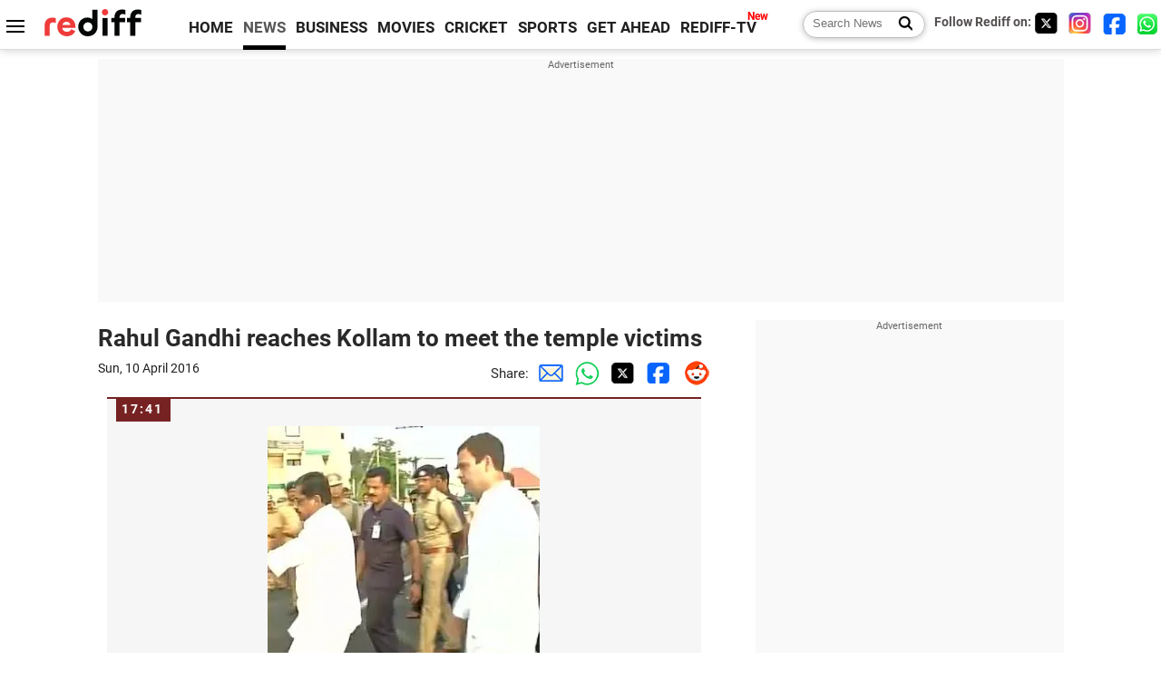

--- FILE ---
content_type: text/html
request_url: https://m.rediff.com/news/commentary/2016/apr/10/rahul-gandhi-reaches-kollam-to-meet-the-temple-victims/e5ea70cbc6eca346eee2ac219a281dec
body_size: 12484
content:
<!doctype html>
<html lang="en">
<head>
<meta charset="UTF-8">
<meta name="viewport" content="width=device-width, initial-scale=1" />
<meta name="keywords" content="Rediff, Live commentary, Live updates, India News, columns, interviews, news India, breaking news" />
<meta property="og:image" content="https://im.rediff.com/news/2016/apr/10rahul2.jpg" />
<link rel="image_src" href="https://im.rediff.com/news/2016/apr/10rahul2.jpg" />
<link rel="amphtml" href="https://m.rediff.com/amp/news/commentary/2016/apr/10/rahul-gandhi-reaches-kollam-to-meet-the-temple-victims/e5ea70cbc6eca346eee2ac219a281dec" />
<title>Rahul Gandhi reaches Kollam to meet the temple victims</title>
<meta name="description" content="Congress vice president Rahul Gandhi has reached Kollam in Kerala and is heading to the hospital to visit the injured after a fireworks display at a temple went wrong, leading to a" />
<meta property="og:description" content="Congress vice president Rahul Gandhi has reached Kollam in Kerala and is heading to the hospital to visit the injured after a fireworks display at a temple went wrong, leading to a" />
<link  rel="canonical" href="https://m.rediff.com/news/commentary/2016/apr/10/rahul-gandhi-reaches-kollam-to-meet-the-temple-victims/e5ea70cbc6eca346eee2ac219a281dec" />
<link rel="icon" type="image/x-icon" href="https://im.rediff.com/favicon2.ico" />
<link rel="dns-prefetch" href="//track.rediff.com/" >
<link rel="dns-prefetch" href="//bizmail.rediff.com/" >
<link rel="dns-prefetch" href="//businessemail.rediff.com/" >
<link rel="preload" href="//imworld.rediff.com/worldrediff/style_3_16/new_arti_us_4.css" as="style">

<script type="application/ld+json">
{
	"@context":"https://schema.org","@type":"NewsMediaOrganization","name":"Rediff.com","url":"https://www.rediff.com","logo":{
		"@type":"ImageObject","url":"https://im.rediff.com/worldrediff/pix/rediff_newlogo.svg","width":400,"height":100
	},
	"address":{
		"@type":"PostalAddress","streetAddress":" Level 9 and 10, Seasons Riddhi Siddhi, Jn of Tilak Road and 1st Gaothan Lane, Santacruz (West)","addressLocality":"Mumbai","addressRegion":"India","addressCountry":"IN","postalCode":"400054"
	},
	"contactPoint":{
		"@type":"ContactPoint","telephone":"+91 - 022 - 61820000","contactType":"Customer Service","areaServed":"IN","availableLanguage":"English","hoursAvailable":{"opens":"09:00","closes":"18:00"}
	},
	"sameAs":[
		"https://x.com/RediffNews",
		"https://www.instagram.com/rediffnews/",
		"https://www.facebook.com/people/Rediff-News/61566156876578/",
		"https://www.youtube.com/@RediffOriginals"
	]
}
</script>
<script type="application/ld+json">
{
	"@context":"https://schema.org",
	"@type":"SiteNavigationElement",
	"name":["rediffmail","Rediff Money","Enterprise Email","Business Email","rediffGURUS","News","Business","Movies","Sports","Cricket","Get Ahead"],
	"url":["https://mail.rediff.com/cgi-bin/login.cgi","https://money.rediff.com","https://workmail.rediff.com","https://businessemail.rediff.com","https://gurus.rediff.com","https://www.rediff.com/news","https://www.rediff.com/business","https://www.rediff.com/movies","https://www.rediff.com/sports","https://www.rediff.com/cricket","https://www.rediff.com/getahead"]
}
</script>

<script type="application/ld+json">
{
	"@context":"https://schema.org",
	"@type":"WebPage",
	"name":"Rahul Gandhi reaches Kollam to meet the temple victims",
	"description":"Congress vice president Rahul Gandhi has reached Kollam in Kerala and is heading to the hospital to visit the injured after a fireworks display at a temple went wrong, leading to a",
	"keywords":"Rediff, Live commentary, Live updates, India News, columns, interviews, news India, breaking news",
	"speakable":{
		"@type":"SpeakableSpecification",
		"cssSelector":["h1"]
		},
	"url":"https://m.rediff.com/news/commentary/2016/apr/10/rahul-gandhi-reaches-kollam-to-meet-the-temple-victims/e5ea70cbc6eca346eee2ac219a281dec"
}
</script>


<script type="application/ld+json">
{
	"@context":"https://schema.org",
	"@type":"NewsArticle",
	"mainEntityOfPage":{
		"@type":"WebPage",
		"@id":"https://m.rediff.com/news/commentary/2016/apr/10/rahul-gandhi-reaches-kollam-to-meet-the-temple-victims/e5ea70cbc6eca346eee2ac219a281dec",
		"url":"https://m.rediff.com/news/commentary/2016/apr/10/rahul-gandhi-reaches-kollam-to-meet-the-temple-victims/e5ea70cbc6eca346eee2ac219a281dec"
	},
	"inLanguage":"en",
	"headline":"Rahul Gandhi reaches Kollam to meet the temple victims",
	"description":"Congress vice president Rahul Gandhi has reached Kollam in Kerala and is heading to the hospital to visit the injured after a fireworks display at a temple went wrong, leading to a",
	"keywords":"Rediff, Live commentary, Live updates, India News, columns, interviews, news India, breaking news",
	"articleSection":"news",
	"url":"https://m.rediff.com/news/commentary/2016/apr/10/rahul-gandhi-reaches-kollam-to-meet-the-temple-victims/e5ea70cbc6eca346eee2ac219a281dec",
	"image":{
		"@type":"ImageObject",
		"url":"https://im.rediff.com/news/2016/apr/10rahul2.jpg",
		"height":"200",
		"width":"300"
	},
	"datePublished":"April 10, 2016 17:41+05:30",
	"dateModified":"April 10, 2016 17:41+05:30",
	"articleBody":"Congress vice president Rahul Gandhi has reached Kollam in Kerala and is heading to the hospital to visit the injured after a fireworks display at a temple went wrong, leading to a massive fire, killing 100 people.&nbsp;Prime Minister Narendra Modi is also in Kollam taking stock of the situation and meeting the injured parties. Modi has also announced a compensation of Rs 2 lakh for the family members of those who died and Rs 50,000 for the injured.&nbsp;",
	"author":{
		"@type":"Person","name":"Rediff News","url":"https://www.rediff.com/author/REDIFF%20NEWS"
	},
	"publisher":{   
		"@type":"Organization",
		"name":"Rediff.com",
		"logo":{
			"@type":"ImageObject","url":"https://im.rediff.com/worldrediff/pix/rediff_newlogo.svg","width":400,"height":100
		}        
	},
	"associatedMedia":{
		"@type":"ImageObject",
		"url":"http://im.rediff.com/news/2016/apr/10rahul2.jpg",
		"caption":"Rahul Gandhi reaches Kollam to meet the temple victims",
		"description":"Rahul Gandhi reaches Kollam to meet the temple victims",
		"height":"900",
		"width":"1200"
	}
}
</script>

<script>
var commentary_url = "/news/commentary/2016/apr/10/rahul-gandhi-reaches-kollam-to-meet-the-temple-victims/e5ea70cbc6eca346eee2ac219a281dec";
var permalink_commentary_url = "/news/commentary/2016/apr/10/rahul-gandhi-reaches-kollam-to-meet-the-temple-victims/e5ea70cbc6eca346eee2ac219a281dec";
var glb_msg_id = "news";
var widget_permalink_url = "https://m.rediff.com/news/commentary/2026/feb/03";
var cdn_domain = "https://www.rediff.com";

function enc(a,url){a.href	=	url;return true;}
function getCookie(name){var dc=document.cookie;var prefix=name+"=";var begin=dc.indexOf("; "+prefix);if(begin==-1){begin=dc.indexOf(prefix);if(begin!=0)return null}else begin+=2;var end=document.cookie.indexOf(";",begin);if(end==-1)end=dc.length;return unescape(dc.substring(begin+prefix.length,end))}
function sharePopup(ob){var left = (screen.width - 800) / 2;var shareurl = ob.href;window.open(shareurl,'sharewindow','toolbar=no,location=0,status=no,menubar=no,scrollbars=yes,resizable=yes,width=800,height=550,top=80,left='+left);}
function trackURL(url){if(navigator.userAgent.toLowerCase().indexOf('msie') != -1){var referLink = document.createElement('a');referLink.href = url;document.body.appendChild(referLink);referLink.click();}else{document.location.href = url;}}

</script>
<script async src="//newads.rediff.com/rediffadserver/www/delivery/asyncjs.php"></script>
<script> window._izq = window._izq || []; window._izq.push(["init"]); </script>
<script defer src='https://cdn.izooto.com/scripts/39851dc0ca7139b97c039b38dd09bd76150834db.js'></script><link rel="stylesheet" href="//imworld.rediff.com/worldrediff/style_3_16/new_arti_us_4.css" />

<style>@font-face{font-family:'Roboto';src:url('https://m.rediff.com/worldrediff/fonts_1/Roboto-Regular.woff2') format('woff2'),url('https://m.rediff.com/worldrediff/fonts_1/Roboto-Regular.woff') format('woff');font-weight:normal;font-style:normal;font-display:swap}@font-face{font-family:'Roboto';src:url('https://m.rediff.com/worldrediff/fonts_1/Roboto-Bold.woff2') format('woff2'),url('https://m.rediff.com/worldrediff/fonts_1/Roboto-Bold.woff') format('woff');font-weight:bold;font-style:normal;font-display:swap}@font-face{font-family:'Roboto';src:url('https://m.rediff.com/worldrediff/fonts_1/Roboto-Italic.woff2') format('woff2'),url('https://m.rediff.com/worldrediff/fonts_1/Roboto-Italic.woff') format('woff');font-weight:normal;font-style:italic;font-display:swap}@font-face{font-family:'livetime';src:url('https://m.rediff.com/worldrediff/fonts_1/live-time.ttf') format('truetype');font-display:swap}.ht15{display:block;height:15px}.adspacing{margin-top:15px;margin-bottom:15px}.vertiad{min-height:600px}.polldiv{border:solid 1px #e4e4e4;padding:10px;margin:10px 0;background:#fff}.comm_row{background:#f6f6f6;box-sizing:border-box;display:block;margin:10px 10px 20px 10px;border-radius:0;padding:30px 10px 10px 10px;float:none;border-top:solid 2px #762222}.timecell{position:absolute;background:#762222;color:#fff;line-height:23px;height:25px;margin-top:-30px;padding:0 8px 0 6px;letter-spacing:2px;font-weight:700;font-size:0.9rem}.timecell.landing{margin-top:0;top:0}.comimg{min-height:250px;max-height:350px;overflow:hidden;text-align:center;background:#e4e4e4}.comimg img{vertical-align:bottom}.imgcap{font-size:0.9rem;color:#666;margin:5px 0 0 0}.descript{line-height:1.4em;overflow:hidden;color:#202020;margin-top:15px}.descript a{color:#4362db}.rohwhd{font-size:1.3rem;font-weight:700;margin-bottom:10px}.shareicon{display:inline-block;width:15px;height:15px;margin:10px 5px 0 15px;background:url([data-uri]) no-repeat;background-size:cover}.sharetext{position:relative;margin:0 0 5px 0;font-size:0.9rem;cursor:pointer}.sharetext::after{content:'Share';position:absolute;left:20px;top:-1px;color:#2a2a2a}.readmore{text-align:right} .readmore a{color:#4362db;font-size:1.1rem}.comm_maintitle{font-size:1.7rem;font-weight:700;text-align:left;margin:5px 0 15px 0}.table{display:table;width:100%}.cell{display:table-cell}.tdate{font-size:0.9rem;color:#202020;margin-bottom:10px}.comm i {display: inline-block;font-style: normal;border-radius: 8px 8px 0px 0px;padding: 3px 5px;color: #666;font-size: 14px}.comm{margin-bottom:10px}.lsquare{text-align:center;display:inline-block;border:#bc3e31 2px solid;width:20px;height:20px;line-height:20px;margin:0 6px 0 0;vertical-align:middle;border-radius:50%}@keyframes blinker{from {opacity: 1.0}to {opacity: 0}}.blink{text-decoration:blink;animation-name:blinker;animation-duration:0.7s;animation-iteration-count:infinite;animation-timing-function:ease-in-out;animation-direction:alternate-reverse;display:inline-block;background-color:#bc3e31;width:14px;height:14px;margin-top:1px;vertical-align:top;border-radius:50%}b.live{font-size:1.9rem;color:#bc3e31;font-weight:bold;vertical-align:middle}.newscolor{color:#bc3e31 !important}.backtolive{color:#bc3e31;font-weight:700;font-size:1.1rem}.comm_maintitle.landing{margin-bottom:10px}.sharetext.landing{margin-bottom:10px}.invisible{visibility:hidden}.landing_img{max-width:100%}.storiesdesc{font-size:0.9rem;color:#656565;margin-top:5px;line-height:1.2em}.div_share_options{display:none;position:absolute;background:#fff;border:solid 1px #e2e2e2;z-index:1000;top:80px;left:180px;padding:5px}.logo{width:160px}.toplinks .active{margin-right:0;margin-left:0}.newtv::after{content:'New';font-weight:bold;color:#ff0000;font-size:0.8rem;position:absolute;top:-10px;right:-13px}</style>

<script async src="https://securepubads.g.doubleclick.net/tag/js/gpt.js"></script>

<script>
  window.googletag = window.googletag || {cmd: []};
  googletag.cmd.push(function() {
	var sectionarr = window.parent.location.href.split("/");
	var authorname = "";
	if(document.getElementById('OAS_author')){authorname = document.getElementById('OAS_author').value;}
	var adv_subsection = "";
	if(document.getElementById('OAS_subsection')){adv_subsection = document.getElementById('OAS_subsection').value;}
    googletag.defineSlot('/21677187305/Rediff_ROS_728x90_ATF_INTL', [[970, 250], [750, 100], [970, 90], [950, 90], [980, 90], [930, 180], [960, 90], [970, 66], [980, 120], [750, 200], [728, 90]], 'div-gpt-ad-1739427285095-0').addService(googletag.pubads());
	googletag.defineSlot('/21677187305/Rediff_ROS_SectionHP_300x600_ATF_INTL', [[300, 250], [336, 280], [300, 600]], 'div-gpt-ad-1739427344384-0').addService(googletag.pubads());
	googletag.defineSlot('/21677187305/Rediff_ROS_300x250_BTF_INTL', [[300, 250], [336, 280]], 'div-gpt-ad-1742278123914-0').setTargeting('author', authorname.toLowerCase()).setTargeting('url',sectionarr[3]).setTargeting('subsection',adv_subsection).addService(googletag.pubads());
	googletag.defineSlot('/21677187305/Rediff_ROS_300x250_BTF2_INTL', [[300, 250], [336, 280]], 'div-gpt-ad-1752125674124-0').setTargeting('author', authorname.toLowerCase()).setTargeting('url',sectionarr[3]).setTargeting('subsection',adv_subsection).addService(googletag.pubads());
	googletag.defineSlot('/21677187305/Rediff_ROS_300x250_BTF3_INTL', [[300, 100], [300, 250], [300, 75]], 'div-gpt-ad-1748412147256-0').setTargeting('author', authorname.toLowerCase()).setTargeting('url',sectionarr[3]).setTargeting('subsection',adv_subsection).addService(googletag.pubads());
	if(screen.width >= 1400)
	{
	googletag.defineSlot('/21677187305/Rediff_ROS_120x600_ATF_INTL_Left_Margin', [120, 600], 'div-gpt-ad-1741063428061-0').setTargeting('author', authorname.toLowerCase()).setTargeting('url',sectionarr[3]).setTargeting('subsection',adv_subsection).addService(googletag.pubads());
	googletag.defineSlot('/21677187305/Rediff_ROS_120x600_ATF_INTL_Right_Margin', [120, 600], 'div-gpt-ad-1741063514341-0').setTargeting('author', authorname.toLowerCase()).setTargeting('url',sectionarr[3]).setTargeting('subsection',adv_subsection).addService(googletag.pubads());
	}
    googletag.pubads().enableSingleRequest();
    googletag.enableServices();
  });
</script>

</head>
<body>
<!-- Begin comScore Tag -->

<script>
var _comscore = _comscore || [];
_comscore.push({ c1: "2", c2: "6035613" });
(function() {
var s = document.createElement("script"), el = document.getElementsByTagName("script")[0]; 
s.async = true;
s.src = "https://sb.scorecardresearch.com/cs/6035613/beacon.js";
el.parentNode.insertBefore(s, el);
})();
</script>
<noscript><img src="https://sb.scorecardresearch.com/p?c1=2&amp;c2=6035613&amp;cv=3.6.0&amp;cj=1" alt="comscore" ></noscript>

<!-- End comScore Tag --><script>
if(!OAS_sitepage)var OAS_sitepage = "";
if(!OAS_listpos)var OAS_listpos = "";

	var ck=document.cookie;
	function getcookie(n)
	{
		var ar=n+"=";var al=ar.length;var cl=ck.length;var i=0;while(i<cl)
		{j=i+al;if(ck.substring(i,j)==ar)
		{e=ck.indexOf(";",j);if(e==-1)
		e=ck.length;return unescape(ck.substring(j,e));}
		i=ck.indexOf(" ",i)+1;if(i==0)
		break;}
		return "";
	}
	var querystring	= "";
	var path	= "";
	var domain	= "";
	var Rkey_data	= "";
	var Rkey	= Math.floor(Math.random() * 1000000);
	querystring	= window.location.search;
	path		= window.location.pathname;
	domain		= window.location.host;
	var tmp_ref = encodeURIComponent(document.referrer);
	if((tmp_ref == null) || (tmp_ref.length == 0)){tmp_ref = "";}
	if (querystring == "")
	{
		Rkey_data = "?rkey="+Rkey;
	}
	else
	{
		Rkey_data = "&rkey="+Rkey;
	}
	if(tmp_ref != "")
	{
		Rkey_data += "&ref="+tmp_ref;
	}
	var metricImgNew = new Image();
	metricImgNew.src = '//usmetric.rediff.com/'+domain+path+querystring+Rkey_data+'&device=pc';
	var Rlo="";
	var Rl = "";
	Rlo	= getcookie("Rlo");
	Rlo = unescape(Rlo).replace(/\+/g," ");
	Rlo = Rlo.replace("@rediffmail.com","");
	Rlo = Rlo.replace(/[^\w\d\s\-\_]/ig,'');
	Rl = getcookie("Rl");
	Rl = Rl.replace(/[^\w\d\s\-\_@\.]/ig,'');
	var tmp_rsc1 = "";
	tmp_rsc1 = getcookie("Rsc");

</script>
<div id="tower_conatainer" class='tower_conatainer'><div id="div_left_tower" class="left_tower"></div><div id="div_right_tower" class="right_tower"></div></div><input type="hidden" id="OAS_subsection"  name="OAS_subsection" value="commentary-2016-apr" /><div class="topfixedrow">
	<div class="logobar flex maxwrap">
		<div id="menuicon" class="homesprite menuicon"></div>
		<div class="logo"><a href="https://www.rediff.com"><img src="//imworld.rediff.com/worldrediff/pix/rediff_newlogo.svg" width="120" height="30" alt="rediff logo" /></a></div>
		<div class="toplinks">
			<a href="https://www.rediff.com" class="linkcolor bold" data-secid="nav_live_com_home" data-pos="1">HOME</a>
			<a href="https://www.rediff.com/news" class="linkcolor bold active" data-secid="nav_live_com_news" data-pos="1">NEWS</a> 
			<a href="https://www.rediff.com/business" class="linkcolor bold " data-secid="nav_live_com_business" data-pos="1">BUSINESS</a> 
			<a href="https://www.rediff.com/movies" class="linkcolor bold " data-secid="nav_live_com_movies" data-pos="1">MOVIES</a> 
			<a href="https://www.rediff.com/cricket" class="linkcolor bold " data-secid="nav_live_com_home" data-pos="1">CRICKET</a> 
			<a href="https://www.rediff.com/cricket" class="linkcolor bold " data-secid="nav_live_com_home" data-pos="1">SPORTS</a> 
			<a href="https://www.rediff.com/getahead" class="linkcolor bold " data-secid="nav_live_com_getahead" data-pos="1">GET AHEAD</a>
			<a href="https://tv.rediff.com" class="linkcolor bold relative newtv" data-secid="nav_live_com_redifftv" data-pos="1">REDIFF-TV</a>
		</div>
		<div class="toprightlinks flex">
			<div class="arti_srch_container"><form name="mainnewsrchform" onsubmit="return submitSearch()" action="https://www.rediff.com/search" method="POST"><input type="text" id="main_srchquery_tbox" name="main_srchquery_tbox" placeholder="Search News" value="" class="txt_srchquery" autocomplete="off"><input type="submit" value="" class="newsrchbtn" aria-label="Search News"></form></div>
			<div class="navbarsocial"><span class="followon">Follow Rediff on: </span><a href="https://x.com/RediffNews" target="_blank" aria-label="Twitter"><span class="homesprite socialicons twitter"></span></a> &nbsp; <a href="https://www.instagram.com/rediffnews/" target="_blank" aria-label="Instagram"><span class="homesprite socialicons insta"></span></a> &nbsp; <a href="https://www.facebook.com/people/Rediff-News/61566156876578/" target="_blank" aria-label="Facebook"><span class="homesprite socialicons fb"></span></a> &nbsp; <a href="https://whatsapp.com/channel/0029Va5OV1pLtOjB8oWyne1F" target="_blank" aria-label="whatsup"><span class="homesprite socialicons whup"></span></a></div>
		</div>
	</div>
</div>
<div class="advtcontainer lb wrapper">
	<div class="advttext"></div><div id="world_top" class="div_ad_lb01"><div id='div-gpt-ad-1739427285095-0' style='min-width: 728px;min-height:66px;'><script>googletag.cmd.push(function(){googletag.display('div-gpt-ad-1739427285095-0');});</script></div></div>
</div>
<div class="wrapper clearfix">
	<!-- leftcontainer starts -->
	<div id="leftcontainer" class="red_leftcontainer">
															<h1 class="comm_maintitle landing">Rahul Gandhi reaches Kollam to meet the temple victims</h1>
				<div class="clearfix">
					<div class="floatL tdate">Sun, 10 April 2016</div>
					<div class="floatR alignR">Share:<a href="mailto:?subject=Rahul%20Gandhi%20reaches%20Kollam%20to%20meet%20the%20temple%20victims&body=Read this article https://m.rediff.com/news/commentary/2016/apr/10/rahul-gandhi-reaches-kollam-to-meet-the-temple-victims/e5ea70cbc6eca346eee2ac219a281dec" title="Share by Email" aria-label="Email Share"><i class="shareic_sprite email"></i></a><a target="_blank" OnClick="sharePopup(this);return false;" href="https://api.whatsapp.com/send?text=https://m.rediff.com/news/commentary/2016/apr/10/rahul-gandhi-reaches-kollam-to-meet-the-temple-victims/e5ea70cbc6eca346eee2ac219a281dec" title="Share on Whatsapp"  aria-label="Whatsapp Share"><i class="shareic_sprite waup"></i></a><a target="_blank" OnClick="sharePopup(this);return false;" href="https://twitter.com/intent/tweet?url=https://m.rediff.com/news/commentary/2016/apr/10/rahul-gandhi-reaches-kollam-to-meet-the-temple-victims/e5ea70cbc6eca346eee2ac219a281dec&text=Rahul%20Gandhi%20reaches%20Kollam%20to%20meet%20the%20temple%20victims"  title="Share on Twitter"  aria-label="Twitter Share"><i class="shareic_sprite twit"></i></a><a target="_blank" OnClick="sharePopup(this);return false;" href="https://www.facebook.com/sharer/sharer.php?u=https://m.rediff.com/news/commentary/2016/apr/10/rahul-gandhi-reaches-kollam-to-meet-the-temple-victims/e5ea70cbc6eca346eee2ac219a281dec&picture=&title=Rahul%20Gandhi%20reaches%20Kollam%20to%20meet%20the%20temple%20victims&description=" title="Share on Facebook"  aria-label="Facebook Share"><i class="shareic_sprite fb"></i></a><a target="_blank" OnClick="sharePopup(this);return false;" href="https://www.reddit.com/submit?url=https://m.rediff.com/news/commentary/2016/apr/10/rahul-gandhi-reaches-kollam-to-meet-the-temple-victims/e5ea70cbc6eca346eee2ac219a281dec&title=Rahul%20Gandhi%20reaches%20Kollam%20to%20meet%20the%20temple%20victims" title="Share on Reddit"  aria-label="Reddit Share"><i class="shareic_sprite reddit"></i></a></div>
				</div>
									<div id="latest_comm"></div>
			<div id="div_livecomm">
													<a name="e5ea70cbc6eca346eee2ac219a281dec"></a>
					<div class="comm_row relative clear-fix">
						<span class="timecell landing">17:41</span>	
																											<div class="alignC"><img src='https://im.rediff.com/news/2016/apr/10rahul2.jpg' alt="image" class="landing_img" /></div>
																										<div class="descript">
															Congress vice president Rahul Gandhi has reached Kollam in Kerala and is heading to the hospital to visit the injured after a fireworks display at a temple went wrong, leading to a massive fire, killing 100 people.&nbsp;<div><br></div><div>Prime Minister Narendra Modi is also in Kollam taking stock of the situation and meeting the injured parties. Modi has also announced a compensation of Rs 2 lakh for the family members of those who died and Rs 50,000 for the injured.&nbsp;</div>
													</div>
											</div>	
																	</div>
							<div class="div_morefrom">
					<h2 class="sechd">TOP STORIES</h2>
															<div class="morefromrow clearfix ">
						<div class="morefromthumb"><a href="https://www.rediff.com/news/report/trump-announces-trade-deal-after-call-with-modi-cuts-tariffs/20260202.htm" onmousedown="return enc(this,'https://track.rediff.com/click?url=___https%3A%2F%2Fwww.rediff.com%2Fnews%2Freport%2Ftrump-announces-trade-deal-after-call-with-modi-cuts-tariffs%2F20260202.htm___&service=commentary&source=commentary&type=morestories');" ><img src="//im.rediff.com/200-120/news/2026/feb/02trump.jpg" width="200" height="120" class="rcorner" alt="Trump announces trade deal after call with Modi, cuts tariffs" loading="lazy"/></a></div>						<div class="morefromcopy "><a href="https://www.rediff.com/news/report/trump-announces-trade-deal-after-call-with-modi-cuts-tariffs/20260202.htm" onmousedown="return enc(this,'https://track.rediff.com/click?url=___https%3A%2F%2Fwww.rediff.com%2Fnews%2Freport%2Ftrump-announces-trade-deal-after-call-with-modi-cuts-tariffs%2F20260202.htm___&service=commentary&source=commentary&type=morestories');" >Trump announces trade deal after call with Modi, cuts tariffs<p class="storiesdesc">India and the US have agreed to a trade deal that will see Washington reduce reciprocal tariffs on Indian goods from 25% to 18%, according to US President Donald Trump. The deal also includes commitments from India to reduce tariffs and...</p></a></div>
					</div>
															<div class="morefromrow clearfix ">
						<div class="morefromthumb"><a href="https://www.rediff.com/news/report/big-thanks-to-president-trump-from-14-billion-indians-modi/20260203.htm" onmousedown="return enc(this,'https://track.rediff.com/click?url=___https%3A%2F%2Fwww.rediff.com%2Fnews%2Freport%2Fbig-thanks-to-president-trump-from-14-billion-indians-modi%2F20260203.htm___&service=commentary&source=commentary&type=morestories');" ><img src="//im.rediff.com/200-120/news/2026/feb/03modi-trump.jpg" width="200" height="120" class="rcorner" alt="Big thanks to President Trump from 1.4 bn Indians: Modi" loading="lazy"/></a></div>						<div class="morefromcopy "><a href="https://www.rediff.com/news/report/big-thanks-to-president-trump-from-14-billion-indians-modi/20260203.htm" onmousedown="return enc(this,'https://track.rediff.com/click?url=___https%3A%2F%2Fwww.rediff.com%2Fnews%2Freport%2Fbig-thanks-to-president-trump-from-14-billion-indians-modi%2F20260203.htm___&service=commentary&source=commentary&type=morestories');" >Big thanks to President Trump from 1.4 bn Indians: Modi<p class="storiesdesc">Modi also said that President Trump's leadership is vital for global peace, stability, and prosperity.</p></a></div>
					</div>
															<div class="morefromrow clearfix ">
						<div class="morefromthumb"><a href="https://www.rediff.com/news/report/fuel-switch-moves-from-run-to-cut-off-air-india-grounds-jet/20260202.htm" onmousedown="return enc(this,'https://track.rediff.com/click?url=___https%3A%2F%2Fwww.rediff.com%2Fnews%2Freport%2Ffuel-switch-moves-from-run-to-cut-off-air-india-grounds-jet%2F20260202.htm___&service=commentary&source=commentary&type=morestories');" ><img src="//im.rediff.com/200-120/news/2026/feb/02airindia.jpg" width="200" height="120" class="rcorner" alt="Fuel switch moves to 'cut off', Air India grounds jet" loading="lazy"/></a></div>						<div class="morefromcopy "><a href="https://www.rediff.com/news/report/fuel-switch-moves-from-run-to-cut-off-air-india-grounds-jet/20260202.htm" onmousedown="return enc(this,'https://track.rediff.com/click?url=___https%3A%2F%2Fwww.rediff.com%2Fnews%2Freport%2Ffuel-switch-moves-from-run-to-cut-off-air-india-grounds-jet%2F20260202.htm___&service=commentary&source=commentary&type=morestories');" >Fuel switch moves to 'cut off', Air India grounds jet<p class="storiesdesc">Air India grounded a Boeing 787-8 after a pilot reported a potential fuel control switch defect. The incident occurs amidst an ongoing investigation into the airline's Dreamliner crash last June.</p></a></div>
					</div>
															<div class="morefromrow clearfix ">
						<div class="morefromthumb"><a href="https://www.rediff.com/news/report/why-gen-naravanes-book-sparked-row-in-lok-sabha/20260202.htm" onmousedown="return enc(this,'https://track.rediff.com/click?url=___https%3A%2F%2Fwww.rediff.com%2Fnews%2Freport%2Fwhy-gen-naravanes-book-sparked-row-in-lok-sabha%2F20260202.htm___&service=commentary&source=commentary&type=morestories');" ><img src="//im.rediff.com/200-120/news/2026/feb/02rahul-gandhi-speaks-in-the-lok-sabha-on-gen-naravanes-book.jpg" width="200" height="120" class="rcorner" alt="Why Gen Naravane's Book Sparked Row In Lok Sabha" loading="lazy"/></a></div>						<div class="morefromcopy "><a href="https://www.rediff.com/news/report/why-gen-naravanes-book-sparked-row-in-lok-sabha/20260202.htm" onmousedown="return enc(this,'https://track.rediff.com/click?url=___https%3A%2F%2Fwww.rediff.com%2Fnews%2Freport%2Fwhy-gen-naravanes-book-sparked-row-in-lok-sabha%2F20260202.htm___&service=commentary&source=commentary&type=morestories');" >Why Gen Naravane's Book Sparked Row In Lok Sabha<p class="storiesdesc">General Manoj Mukund Naravane's memoir has triggered a controversy by revealing behind-the-scenes decision-making during the 2020 India-China standoff in Ladakh. Its candid account of military and political responses at a critical moment...</p></a></div>
					</div>
															<div class="morefromrow clearfix noborder">
						<div class="morefromthumb"><a href="https://www.rediff.com/news/report/stopped-from-speaking-as-gen-naravane-book-indicts-modi-rahul/20260202.htm" onmousedown="return enc(this,'https://track.rediff.com/click?url=___https%3A%2F%2Fwww.rediff.com%2Fnews%2Freport%2Fstopped-from-speaking-as-gen-naravane-book-indicts-modi-rahul%2F20260202.htm___&service=commentary&source=commentary&type=morestories');" ><img src="//im.rediff.com/200-120/news/2026/feb/02rahul1.jpg" width="200" height="120" class="rcorner" alt="Speech blocked as Gen Naravane book indicts Modi: Rahul" loading="lazy"/></a></div>						<div class="morefromcopy "><a href="https://www.rediff.com/news/report/stopped-from-speaking-as-gen-naravane-book-indicts-modi-rahul/20260202.htm" onmousedown="return enc(this,'https://track.rediff.com/click?url=___https%3A%2F%2Fwww.rediff.com%2Fnews%2Freport%2Fstopped-from-speaking-as-gen-naravane-book-indicts-modi-rahul%2F20260202.htm___&service=commentary&source=commentary&type=morestories');" >Speech blocked as Gen Naravane book indicts Modi: Rahul<p class="storiesdesc">Congress leader Rahul Gandhi alleges he was prevented from quoting from former army chief MM Naravane's book in Parliament, claiming it criticizes PM Modi and Defence Minister Rajnath Singh's handling of the 2020 conflict with China.</p></a></div>
					</div>
									</div>
							<i class="clear"></i>
		<div class="boxadvtcontainer maxwrap adspacing"><div class="advttext"></div><div id="world_bottom1"><ins data-revive-zoneid="256" data-revive-source="_blank" data-revive-target="_blank" data-revive-id="4b71f4079fb345c8ac958d0e9f0b56dd" data-zonename="Rediff_ROS_Native_Widget_BTF_INTL"></ins></div></div>
		<div class="maxwrap adspacing"><div class="advttext"></div><div id="div_ad_bottom3"><ins data-revive-zoneid="259" data-revive-source="_blank" data-revive-target="_blank" data-revive-id="4b71f4079fb345c8ac958d0e9f0b56dd" data-zonename="Rediff_ROS_Native_Widget_BTF2_INTL"></ins></div></div>
		<i class="clear"></i>
	</div>
	<!-- leftcontainer ends -->
	<!-- rightcontainer starts -->
	<div id="rightcontainer" class="red_rightcontainer">
		<div class="boxadvtcontainer"><div class="advttext"></div><div id="world_right3" class="vertiad"><div id='div-gpt-ad-1739427344384-0' style='min-width:300px;min-height:250px;'><script>googletag.cmd.push(function(){googletag.display('div-gpt-ad-1739427344384-0');});</script></div></div></div>
				<div class="boxadvtcontainer adspacing"><div class="advttext"></div><div id="world_right2"><div id='div-gpt-ad-1742278123914-0' style='min-width:300px;min-height:250px;'><script>googletag.cmd.push(function(){googletag.display('div-gpt-ad-1742278123914-0');});</script></div></div></div>
				<div class="boxadvtcontainer adspacing"><div class="advttext"></div><div id="div_AD_box10" class="div_ad_box10"><!-- Rediff_ROS_300x250_BTF2_INTL -->
<div id='div-gpt-ad-1752125674124-0' style='min-width:300px;min-height:250px;'><script>googletag.cmd.push(function(){googletag.display('div-gpt-ad-1752125674124-0');});</script></div></div></div>
		<div class="boxadvtcontainer adspacing"><div class="advttext"></div><div id="div_AD_box09" class="div_ad_box09"><div id='div-gpt-ad-1748412147256-0' style='min-width:300px;min-height:75px;'><script>googletag.cmd.push(function(){googletag.display('div-gpt-ad-1748412147256-0');});</script></div></div></div>
			</div>
	<!-- rightcontainer ends -->
</div>
<div id="footerLinks" class="footerlinks wrapper">
	<a href="https://track.rediff.com/click?url=___https://workmail.rediff.com?sc_cid=footer-biz-email___&cmp=host&lnk=footer-biz-email&nsrv1=host">Rediffmail for Work</a><a href="https://track.rediff.com/click?url=___https://businessemail.rediff.com/domain?sc_cid=footer-domain___&cmp=host&lnk=footer-domain&nsrv1=host">Book a domain</a><a href="https://mail.rediff.com/cgi-bin/login.cgi">Rediffmail</a><a href="https://money.rediff.com">Money</a><a href="https://ishare.rediff.com">Videos</a><a href="https://www.rediff.com/topstories">The Timeless 100</a>
</div>
<div class="footer alignC wrapper" data-boxno="footer" data-track="label=footer"><img src="//imworld.rediff.com/worldrediff/pix/rediff-on-net-footer-2.png" width="94" height="40" style="vertical-align:middle" alt="rediff on the net"  /> &#169; 2026 <a href="https://www.rediff.com/" title="Rediff.com">Rediff.com</a> - <a href="https://investor.rediff.com/">Investor Information</a> - <a href="https://clients.rediff.com/rediff_advertisewithus/contact.htm">Advertise with us</a> - <a href="https://www.rediff.com/disclaim.htm">Disclaimer</a> - <a href="https://www.rediff.com/w3c/policy.html">Privacy Policy</a> - <a href="https://www.rediff.com/sitemap.xml" title="Sitemap.xml">Sitemap</a> - <a href="https://mypage.rediff.com/feedback">Feedback</a> - <a href="https://www.rediff.com/aboutus.html">About us</a> - <a href="https://www.rediff.com/terms.html">Terms of use</a> - <a href="https://www.rediff.com/grievances.html">Grievances</a></div><span class="ht10"></span>
<div id="div_menu_back" class="div_menu_back"></div>
<div id="div_menu" class="div_menu">
<div class="logobar"><div class="homesprite menuclose" onclick="showHideMenu();"></div><a href="https://www.rediff.com"><img src="//imworld.rediff.com/worldrediff/pix/rediff_newlogo.svg" width="120" height="30" alt="logo" class="menulogo" /></a></div>
<form name="newsrchform" onsubmit="return submitNewsSearch()" action="https://www.rediff.com/search" method="POST" class="newsrchform"><input type="text" id="srchquery_tbox" name="srchquery_tbox" value="" class="menusrchbox" autocomplete="off" placeholder="Search news" aria-label="Search news" />
<input type="submit" value=" " class="menusrchbtn" title="Search" aria-label="Submit" /></form>
<p class="menurow dn">NEWS</p>
<ul class="ulmenu">
<li><a href="https://www.rediff.com/news/headlines">Headlines</a></li>
<li><a href="https://www.rediff.com/news/defence">Defence</a></li>
<li><a href="https://www.rediff.com/news/slideshows">Images</a></li>
<li><a href="https://www.rediff.com/news/columns">Columns</a></li>
<li><a href="https://www.rediff.com/news/interview">Interviews</a></li>
<li><a href="https://www.rediff.com/news/specials">Specials</a></li>
</ul>
<p class="menurow dn">BUSINESS</p>
<ul class="ulmenu">
<li><a href="https://www.rediff.com/business/headlines">Headlines</a></li>
<li><a href="https://www.rediff.com/business/columns">Columns</a></li>
<li><a href="https://www.rediff.com/business/specials">Specials</a></li>
<li><a href="https://www.rediff.com/business/personal-finance">Personal Finance</a></li>
<li><a href="https://www.rediff.com/business/interviews">Interviews</a></li>
<li><a href="https://www.rediff.com/business/slideshows">Images</a></li>
<li><a href="https://www.rediff.com/business/technology">Technology</a></li>
<li><a href="https://www.rediff.com/business/automobiles">Auto</a></li>
<li><a href="https://www.rediff.com/business/personal-finance/headlines">Money Tips</a></li>
<li><a href="https://www.rediff.com/business/union-budget-2025">UNION BUDGET 2025</a></li>
</ul>
<p class="menurow dn">MOVIES</p>
<ul class="ulmenu">
<li><a href="https://www.rediff.com/movies/headlines">Headlines</a></li>
<li><a href="https://www.rediff.com/movies/interviews">Interviews</a></li>
<li><a href="https://www.rediff.com/movies/reviews">Reviews</a></li>
<li><a href="https://www.rediff.com/movies/web-series">Web Series</a></li>
<li><a href="https://www.rediff.com/movies/television">Television</a></li>
<li><a href="https://www.rediff.com/movies/videos">Videos</a></li>
<li><a href="https://www.rediff.com/movies/southernspice">South Cinema</a></li>
<li><a href="https://www.rediff.com/movies/spotted">Stars Spotted</a></li>
</ul>
<p class="menurow dn">CRICKET</p>
<ul class="ulmenu">
<li><a href="https://www.rediff.com/cricket/headlines">Headlines</a></li>
<li><a href="https://www.rediff.com/cricket/slideshows">Images</a></li>
<li><a href="https://www.rediff.com/cricket/statistics">Stats</a></li>
<li><a href="https://www.rediff.com/cricket/women">Women's Cricket</a></li>
</ul>
<p class="menurow dn">SPORTS</p>
<ul class="ulmenu">
<li><a href="https://www.rediff.com/sports/headlines">Headlines</a></li>
<li><a href="https://www.rediff.com/sports/formula1">Formula 1</a></li>
<li><a href="https://www.rediff.com/sports/football">Football</a></li>
<li><a href="https://www.rediff.com/sports/tennis">Tennis</a></li>
<li><a href="https://www.rediff.com/sports/othersports">News</a></li>
</ul>
<p class="menurow dn">GET AHEAD</p>
<ul class="ulmenu">
<li><a href="https://www.rediff.com/getahead/headlines">Headlines</a></li>
<li><a href="https://www.rediff.com/getahead/ugc">Specials</a></li>
<li><a href="https://www.rediff.com/getahead/career">Careers</a></li>
<li><a href="https://www.rediff.com/getahead/glamour">Glamour</a></li>
<li><a href="https://www.rediff.com/getahead/healthandfitness">Health</a></li>
<li><a href="https://www.rediff.com/getahead/achievers">Achievers</a></li>
<li><a href="https://www.rediff.com/getahead/personalfinance">Finance</a></li>
<li><a href="https://www.rediff.com/getahead/travel">Travel</a></li>
<li><a href="https://www.rediff.com/getahead/food">Food</a></li>
<li><a href="https://www.rediff.com/getahead/videos">Videos</a></li>
<li><a href="https://www.rediff.com/getahead/gadgets-n-gaming">Gadgets</a></li>
<li><a href="https://www.rediff.com/getahead/biking-and-motoring">Biking</a></li>
<li><a href="https://www.rediff.com/getahead/relationships">Relationships</a></li>
</ul>
<a href="https://money.rediff.com" data-secid="drawer_rediffmoney" data-pos="1"><p class="menurow">REDIFF MONEY</p></a>
<a href="https://tv.rediff.com" data-secid="drawer_redifftv" data-pos="1"><p class="menurow">REDIFF-TV</p></a>
<a href="https://astrology.rediff.com" data-secid="drawer_rediffastro" data-pos="1"><p class="menurow">REDIFF ASTRO</p></a>
</div>
<script>
var glb_menuonoff = 0;
var glb_curr_menurow;
var lwfeedcount = "1";
var permalink = "1";

function getId(elemid){if(document.getElementById(elemid)){return document.getElementById(elemid);}else{return false;}}
function showDiv(dvnm){if(document.getElementById(dvnm)){document.getElementById(dvnm).style.display='block';}}function hideDiv(dvnm){if(document.getElementById(dvnm)){document.getElementById(dvnm).style.display='none';}}
function trim(s){s = s.replace(/^\s*/,'').replace(/\s*$/, '');return s;}
function isEmail(input){var validRegex = /^[a-zA-Z0-9.!#$%&*+/=?^_`{|}~-]+@[a-zA-Z0-9-]+(?:\.[a-zA-Z0-9-]+)*$/;if (input.match(validRegex)) {return true;} else {return false;}}
function truncateText(str, maxLength) {if (str.length <= maxLength){ return str;}const truncated = str.substring(0, maxLength);const lastSpaceIndex = truncated.lastIndexOf(' ');if (lastSpaceIndex !== -1) {return truncated.substring(0, lastSpaceIndex) + '...';}return truncated + '...';}
function addProtocolIfMissing(url, protocol = 'http://'){const regex = /^[a-zA-Z][a-zA-Z\d+\-.]*:\/\//;if (!regex.test(url)){url = protocol + url;}return url;}
function showHideMenu()
{
	if(glb_menuonoff == 0)
	{
		glb_menuonoff = 1;
		showDiv('div_menu');
		showDiv('div_menu_back');
	}
	else
	{
		glb_menuonoff = 0;
		hideDiv('div_menu');
		hideDiv('div_menu_back');
		document.querySelectorAll('.menurow').forEach(menurow =>{
			menurow.className = "menurow dn";
		});
		document.querySelectorAll('.ulmenu').forEach(ulmenu =>{
			ulmenu.style.display = "none";
		});
	}
}
if(getId('div_menu_back'))
{
	getId('div_menu_back').onclick = function(){
		glb_menuonoff = 0;
		hideDiv('div_menu_back');
		hideDiv('div_menu');
	}
}
if(getId('menuicon'))
{
	getId('menuicon').addEventListener('click', function(){
		showHideMenu();
	});
}
document.querySelectorAll('.menurow').forEach(menurow =>{
  menurow.addEventListener('click', function(){
    if(typeof glb_curr_menurow !== 'undefined' && glb_curr_menurow != menurow)
	{
		glb_curr_menurow.className = "menurow dn";
		glb_curr_menurow.nextElementSibling.style.display = "none" ;
	}
	if(menurow.className == 'menurow dn')
	{
		menurow.className = "menurow up";
		menurow.nextElementSibling.style.display = "block" ;
	}
	else
	{
  		menurow.className = "menurow dn";
		menurow.nextElementSibling.style.display = "none" ;
	}
	glb_curr_menurow = menurow;
  });
});
function submitNewsSearch()
{
	var srchquery = trim(getId('srchquery_tbox').value);
	srchquery = srchquery.replace(/\//g," ");
	if(srchquery == ""){
		getId('srchquery_tbox').focus();
		alert("Please enter search keywords");
		return false;
	}
	var query1 = "https://www.rediff.com/search/" + encodeURIComponent(srchquery).replace(".","%2E")+"?src=other_us_pc";
	document.newsrchform.action= query1;
	document.newsrchform.submit();
	return false;
}
if(screen.width >= 1400 && document.getElementById("tower_conatainer")){
	document.getElementById("tower_conatainer").style.display = 'block';
	if(document.getElementById("div_left_tower"))
	{
		document.getElementById("div_left_tower").style.display = 'block';
		document.getElementById("div_left_tower").innerHTML = "<div id='div-gpt-ad-1741063428061-0' style='min-width:120px;min-height:600px;'></div>";
		let ltscript = document.createElement("script");
        ltscript.innerHTML = "googletag.cmd.push(function(){googletag.display('div-gpt-ad-1741063428061-0');});";
        document.getElementById("div-gpt-ad-1741063428061-0").appendChild(ltscript);
	}
	if(document.getElementById("div_right_tower"))
	{
		document.getElementById("div_right_tower").style.display = 'block';
		document.getElementById("div_right_tower").innerHTML = "<div id='div-gpt-ad-1741063514341-0' style='min-width:120px;min-height:600px;'></div>";
		let rtscript = document.createElement("script");
        rtscript.innerHTML = "googletag.cmd.push(function(){googletag.display('div-gpt-ad-1741063514341-0');});";
        document.getElementById("div-gpt-ad-1741063514341-0").appendChild(rtscript);
	}
}
function sanitizeQuery(quer)
{
	quer = quer.replace(/onerror|onload|onclick|%3C|%3E|%28|%29|%3d/gi, '');
	quer = quer.replace(/[<>=;.()]/g,'');
	return quer;
}
function submitSearch()
{
	var srchquery = trim(document.getElementById('main_srchquery_tbox').value);
	srchquery = srchquery.replace(/\//g," ");
	srchquery = sanitizeQuery(srchquery);
	if(srchquery == "")
	{
		document.getElementById('main_srchquery_tbox').focus();
		alert("Please enter search keywords");
		return false ;
	}
	var query1 = cdn_domain+"/search/" + encodeURIComponent(srchquery).replace(".","%2E")+"?src=other_us_pc";
	document.mainnewsrchform.action= query1  ;
	document.mainnewsrchform.submit();
	return false;
}
function validEmail(email)
{
		var exclude=/[^@\-\.\w]|^[_@\.\-]|[\._\-]{2}|[@\.]{2}|(@)[^@]*\1/;
		var hc=/\.[a-zA-Z]{2,4}$/;
		if((email.search(exclude)!=-1)||(email.search(hc)==-1))
		{
			return false;
		}
		atPos=email.indexOf("@",0);
		pPos1=email.indexOf(".",0);
		periodPos=email.indexOf(".",atPos);
		pos1=pPos1;
		pos2=0;
		while(pos2>-1)
		{pos2=email.indexOf(".",pos1+1);
			if(pos2==pos1+1)
			{
				return false;
			}
			else{pos1=pos2}}
		if(atPos==-1)
		{	return false;	}
		if(atPos==0)
		{	return false;	}
		if(pPos1==0)
		{	return false;	}
		if(email.indexOf("@",atPos+1)>-1)
		{	return false;	}
		if(periodPos==-1)
		{	return false;	}
		if(atPos+1==periodPos)
		{	return false;	}
		if(periodPos+3>email.length)
		{	return false;	}
		return true;
}
const shareIcons = document.querySelectorAll('.shareicon');
const shareIcons_total = shareIcons.length;
for(let i=0; i<shareIcons_total; i++){
	shareIcons[i].onclick = function()
	{
		socialShare(this);
	}
}
function socialShare(sharelink)
{
	if(getId("div_share_options"))
	{
		if(getId('div_share_options').style.display == '' || getId('div_share_options').style.display == 'none')
		{
			//showDiv('div_menu_back');
			showDiv('div_share_options');
		}
		else
		{
			//hideDiv('div_menu_back');
			hideDiv('div_share_options');
		}
		var disptext = "";
		var dataurl = sharelink.getAttribute('data-url');
		var shareUrl = encodeURIComponent(addProtocolIfMissing(dataurl, 'https:'));
		if(sharelink.getAttribute('data-text'))
		{
			disptext = sharelink.getAttribute('data-text');
			disptext = disptext.replace(/'/g,"");
		}
		var popheight = getId("div_share_options").offsetHeight + 5;
		getId("div_share_options").style.top = (sharelink.offsetTop - 10) + "px";
		getId("div_share_options").style.left = (sharelink.offsetLeft + 20) + "px";
		getId("div_share_options").innerHTML = "<a href='https://api.whatsapp.com/send?text=From Rediif: &nbsp;"+ shareUrl+"' target='_blank'><span class='homesprite socialicons whup'></span></a> &nbsp; <a href='https://www.facebook.com/sharer/sharer.php?u="+shareUrl+"&picture=&title="+disptext+"&description="+disptext+"' target='_blank'><span class='homesprite socialicons fb fb_icon'></span></a> &nbsp; <a href='https://twitter.com/intent/tweet?url="+shareUrl+"&text="+disptext+"' target='_blank'><span class='homesprite socialicons twitter tweet_icon'></span></a>";
	}
}
var glb_outof = Math.ceil(lwfeedcount/2);
if(document.getElementById('lwidget_feed_scroller') && lwfeedcount > 2)
{
	const lwidgetscroller = document.getElementById('lwidget_feed_scroller');
	const lwidget_next = document.getElementById('lwidget_next');
	const lwidget_prev = document.getElementById('lwidget_prev');
	var nextset = 1;
	if(lwidget_prev)
	{
		if(nextset == 1)
		{
			lwidget_prev.disabled = true;	
		}
		lwidget_prev.addEventListener('click', () => {
			lwidget_prev.classList.add("noclick");
			if(nextset == 2)
			{
				lwidget_prev.disabled = true;	
			}
			lwidgetscroller.scrollBy({
				top: 0,
				left:  -lwidgetscroller.offsetWidth,
				behavior: 'smooth'
			});
			if(nextset > 1){nextset--;}
			getId('lwshowing').textContent = "Showing "+nextset+"/"+glb_outof;
			lwidget_next.disabled = false;
			window.setTimeout(function(){lwidget_prev.classList.remove("noclick");},800);
		});
	}
	if(lwidget_next){
		lwidget_next.addEventListener('click', () => {
			lwidget_next.classList.add("noclick");
			if(nextset == (glb_outof-1))
			{
				lwidget_next.disabled = true;	
			}
			lwidgetscroller.scrollBy({
				top: 0,
				left:  lwidgetscroller.offsetWidth,
				behavior: 'smooth'
			});
			if(nextset < glb_outof)
			{
				nextset++;
			}
			getId('lwshowing').textContent = "Showing "+nextset+"/"+glb_outof;
			lwidget_prev.disabled = false;
			window.setTimeout(function(){lwidget_next.classList.remove("noclick");},800);
		});
		getId('lwshowing').textContent = "Showing 1/"+glb_outof;
	}
}
function getLiveWidgetajax()
{
	const regex = /^(?:https?:\/\/)?[^\/]+(\/.*)$/;
	const match = widget_permalink_url.match(regex);
	if(match)
	{
		var callurl = match[1]+'/liveupdates.htm?output=json';
	}
	else
	{
		return false;
	}
	fetch(callurl)
		.then(response => response.json())
		.then(repos => {
		const obj = repos.commentries;
		var maxfeed = (obj.length > 12) ? '12' : obj.length; 
		if(maxfeed < 3){return false;}	
		glb_outof = Math.ceil(maxfeed/2);
		var data = "";
		for (let i=0; i<maxfeed; i++)
		{
			data += "<div class='lwidget_feed'>"+obj[i].utime+"<div class='lfeed clearfix'><a href='"+widget_permalink_url+"/"+obj[i].clean_header+"/"+obj[i].uniqueid+"'><div class='widgetimg'>";
			if(obj[i].imgurl != ''){data += "<img src='"+obj[i].imgurl.replace('//im.rediff.com/','//im.rediff.com/120-80/')+"' class='rcorner' >";}
			data += "</div><div>"+obj[i].header+"</div></a></div>";
			data += "</div>";
		}
		getId('lwshowing').textContent = "Showing 1/"+glb_outof;
		getId('lwidget_feed_scroller').innerHTML = data;
	})
	.catch();
	setTimeout(() => {getLiveWidgetajax();},60000);
}
if(getId('lwidget_feed_scroller')){setTimeout(() => {getLiveWidgetajax();},60000)}

</script>
<!-- Google tag (gtag.js) -->

<script defer src="https://www.googletagmanager.com/gtag/js?id=G-3FM4PW27JR"></script> 
<script> 
window.dataLayer = window.dataLayer || []; 
function gtag(){dataLayer.push(arguments);} 
gtag('js', new Date()); 
gtag('config', 'G-3FM4PW27JR'); 
</script>

<!-- End Google tag (gtag.js) -->
<script>
function trackSectionClick(sectionId, position){
	gtag('event', 'section_click', {
		'event_category' : 'user_engagement',
		'event_label' : sectionId,
		'value' : position,
		'section_id' : sectionId,
		'position' : position,
		'device_t' : 'pc'
	});
}
const seclinks = document.querySelectorAll('[data-secid]');
const tot_seclinks = seclinks.length;
for(let i=0; i<tot_seclinks; i++){
	seclinks[i].addEventListener('click', function(e){
		var datasecid = seclinks[i].getAttribute('data-secid');
		var datapos = seclinks[i].getAttribute('data-pos');
		trackSectionClick(datasecid,datapos);
	});
}
</script>
</body>
</html>

--- FILE ---
content_type: text/html; charset=utf-8
request_url: https://www.google.com/recaptcha/api2/aframe
body_size: 149
content:
<!DOCTYPE HTML><html><head><meta http-equiv="content-type" content="text/html; charset=UTF-8"></head><body><script nonce="mf6cavraO7w4ahsbG7O_gQ">/** Anti-fraud and anti-abuse applications only. See google.com/recaptcha */ try{var clients={'sodar':'https://pagead2.googlesyndication.com/pagead/sodar?'};window.addEventListener("message",function(a){try{if(a.source===window.parent){var b=JSON.parse(a.data);var c=clients[b['id']];if(c){var d=document.createElement('img');d.src=c+b['params']+'&rc='+(localStorage.getItem("rc::a")?sessionStorage.getItem("rc::b"):"");window.document.body.appendChild(d);sessionStorage.setItem("rc::e",parseInt(sessionStorage.getItem("rc::e")||0)+1);localStorage.setItem("rc::h",'1770068898626');}}}catch(b){}});window.parent.postMessage("_grecaptcha_ready", "*");}catch(b){}</script></body></html>